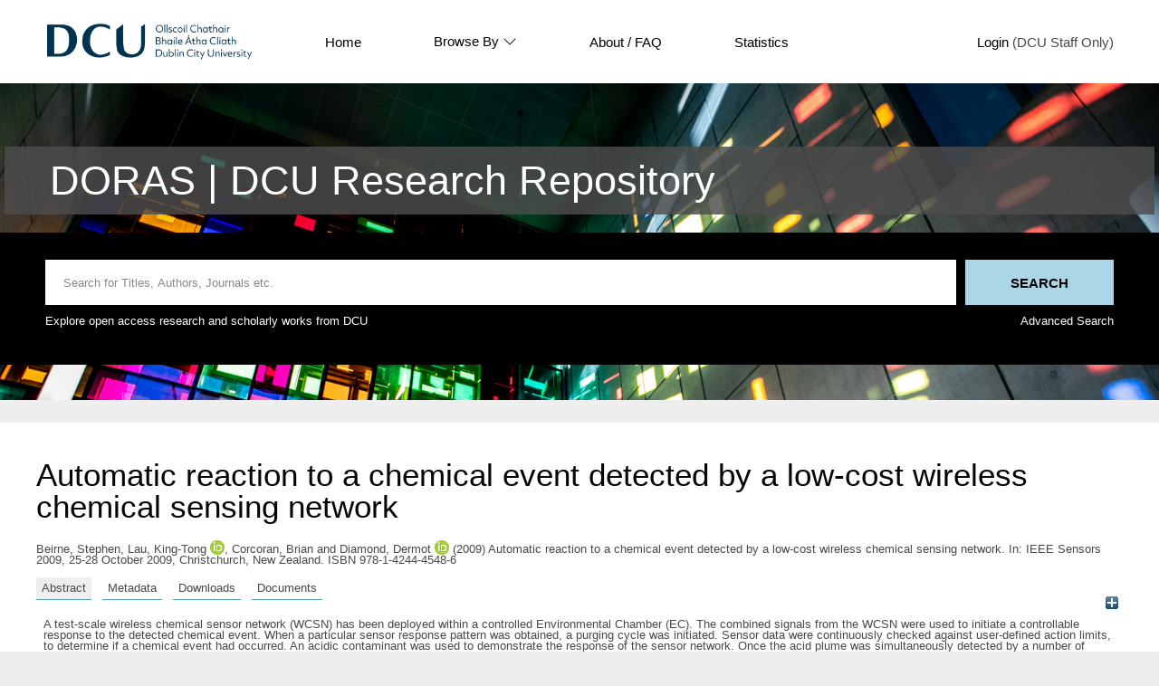

--- FILE ---
content_type: text/html; charset=utf-8
request_url: http://doras.dcu.ie/15051/
body_size: 33656
content:
<!DOCTYPE html PUBLIC "-//W3C//DTD XHTML 1.0 Transitional//EN" "http://www.w3.org/TR/xhtml1/DTD/xhtml1-transitional.dtd">
<html xmlns="http://www.w3.org/1999/xhtml" lang="en">
  <head>
    <meta http-equiv="X-UA-Compatible" content="IE=edge" />
    <title> Automatic reaction to a chemical event detected by a low-cost wireless chemical sensing network  - DORAS</title>
    <link rel="icon" href="/favicon.ico" type="image/x-icon" />
    <link rel="shortcut icon" href="/favicon.ico" type="image/x-icon" />
    <link rel="icon" href="https://www.dcu.ie/sites/default/files/favicon_navy.ico" type="image/vnd.microsoft.icon" />
    <meta name="eprints.eprintid" content="15051" />
<meta name="eprints.rev_number" content="23" />
<meta name="eprints.eprint_status" content="archive" />
<meta name="eprints.userid" content="190" />
<meta name="eprints.dir" content="disk0/00/01/50/51" />
<meta name="eprints.datestamp" content="2010-01-29 11:39:35" />
<meta name="eprints.lastmod" content="2018-09-18 15:11:10" />
<meta name="eprints.status_changed" content="2010-01-29 11:39:35" />
<meta name="eprints.type" content="conference_item" />
<meta name="eprints.metadata_visibility" content="show" />
<meta name="eprints.subjects" content="GB" />
<meta name="eprints.subjects" content="GG" />
<meta name="eprints.subjects" content="DD" />
<meta name="eprints.pres_type" content="paper" />
<meta name="eprints.copyright_info" content="©2009 IEEE. Personal use of this material is permitted. However, permission to reprint/republish this material for advertising or promotional purposes or for creating new collective works for resale or redistribution to servers or lists, or to reuse any copyrighted component of this work in other works must be obtained from the IEEE." />
<meta name="eprints.groups" content="research_centres19" />
<meta name="eprints.creators_name" content="Beirne, Stephen" />
<meta name="eprints.creators_name" content="Lau, King-Tong" />
<meta name="eprints.creators_name" content="Corcoran, Brian" />
<meta name="eprints.creators_name" content="Diamond, Dermot" />
<meta name="eprints.creators_orcid" content="0000-0001-7818-7010" />
<meta name="eprints.creators_orcid" content="0000-0003-2944-4839" />
<meta name="eprints.title" content="Automatic reaction to a chemical event detected by a low-cost wireless chemical sensing network" />
<meta name="eprints.ispublished" content="pub" />
<meta name="eprints.abstract" content="A test-scale wireless chemical sensor network (WCSN) has been deployed within a controlled Environmental Chamber (EC). The combined signals from the WCSN were used to initiate a controllable response to the detected chemical event. When a particular sensor response pattern was obtained, a purging cycle was initiated. Sensor data were continuously checked against user-defined action limits, to determine if a chemical event had occurred. An acidic contaminant was used to demonstrate the response of the sensor network. Once the acid plume was simultaneously detected by a number of wireless chemical sensor nodes, an automatic response action, which was the purging of the EC with clean air, was initiated and maintained for a period of time until the WCSN indicated that normal status had been re-established." />
<meta name="eprints.date" content="2009-10-25" />
<meta name="eprints.date_type" content="published" />
<meta name="eprints.publisher" content="Institute of Electrical and Electronics Engineers" />
<meta name="eprints.official_url" content="http://dx.doi.org/10.1109/ICSENS.2009.5398523" />
<meta name="eprints.id_number" content="doi:10.1109/ICSENS.2009.5398523" />
<meta name="eprints.full_text_status" content="public" />
<meta name="eprints.event_title" content="IEEE Sensors 2009" />
<meta name="eprints.event_location" content="Christchurch, New Zealand" />
<meta name="eprints.event_dates" content="25-28 October 2009" />
<meta name="eprints.event_type" content="conference" />
<meta name="eprints.refereed" content="TRUE" />
<meta name="eprints.isbn" content="978-1-4244-4548-6" />
<meta name="eprints.funders" content="Science Foundation Ireland" />
<meta name="eprints.funders" content="SFI 07/CE/I114" />
<meta name="eprints.citation" content="  Beirne, Stephen, Lau, King-Tong orcid logoORCID: 0000-0001-7818-7010 &lt;https://orcid.org/0000-0001-7818-7010&gt;, Corcoran, Brian and Diamond, Dermot orcid logoORCID: 0000-0003-2944-4839 &lt;https://orcid.org/0000-0003-2944-4839&gt;  (2009) Automatic reaction to a chemical event detected by a low-cost wireless chemical sensing network.  In: IEEE Sensors 2009, 25-28 October 2009, Christchurch, New Zealand.  ISBN 978-1-4244-4548-6     " />
<meta name="eprints.document_url" content="https://doras.dcu.ie/15051/1/Automatic_Reaction_to_a_Chemical_Event_Detected_by_a_Low-cost_Wireless_Chemical_Sensing_Network.pdf" />
<link rel="schema.DC" href="http://purl.org/DC/elements/1.0/" />
<meta name="DC.relation" content="https://doras.dcu.ie/15051/" />
<meta name="DC.title" content="Automatic reaction to a chemical event detected by a low-cost wireless chemical sensing network" />
<meta name="DC.creator" content="Beirne, Stephen" />
<meta name="DC.creator" content="Lau, King-Tong" />
<meta name="DC.creator" content="Corcoran, Brian" />
<meta name="DC.creator" content="Diamond, Dermot" />
<meta name="DC.subject" content="Chemical detectors" />
<meta name="DC.subject" content="Environmental chemistry" />
<meta name="DC.subject" content="Environmental engineering" />
<meta name="DC.description" content="A test-scale wireless chemical sensor network (WCSN) has been deployed within a controlled Environmental Chamber (EC). The combined signals from the WCSN were used to initiate a controllable response to the detected chemical event. When a particular sensor response pattern was obtained, a purging cycle was initiated. Sensor data were continuously checked against user-defined action limits, to determine if a chemical event had occurred. An acidic contaminant was used to demonstrate the response of the sensor network. Once the acid plume was simultaneously detected by a number of wireless chemical sensor nodes, an automatic response action, which was the purging of the EC with clean air, was initiated and maintained for a period of time until the WCSN indicated that normal status had been re-established." />
<meta name="DC.publisher" content="Institute of Electrical and Electronics Engineers" />
<meta name="DC.date" content="2009-10-25" />
<meta name="DC.type" content="Conference or Workshop Item" />
<meta name="DC.type" content="PeerReviewed" />
<meta name="DC.format" content="application/pdf" />
<meta name="DC.language" content="en" />
<meta name="DC.identifier" content="https://doras.dcu.ie/15051/1/Automatic_Reaction_to_a_Chemical_Event_Detected_by_a_Low-cost_Wireless_Chemical_Sensing_Network.pdf" />
<meta name="DC.identifier" content="  Beirne, Stephen, Lau, King-Tong orcid logoORCID: 0000-0001-7818-7010 &lt;https://orcid.org/0000-0001-7818-7010&gt;, Corcoran, Brian and Diamond, Dermot orcid logoORCID: 0000-0003-2944-4839 &lt;https://orcid.org/0000-0003-2944-4839&gt;  (2009) Automatic reaction to a chemical event detected by a low-cost wireless chemical sensing network.  In: IEEE Sensors 2009, 25-28 October 2009, Christchurch, New Zealand.  ISBN 978-1-4244-4548-6     " />
<meta name="DC.relation" content="http://dx.doi.org/10.1109/ICSENS.2009.5398523" />
<meta name="DC.relation" content="doi:10.1109/ICSENS.2009.5398523" />
<meta name="DC.identifier" content="doi:10.1109/ICSENS.2009.5398523" />
<!-- Highwire Press meta tags -->
<meta name="citation_title" content="Automatic reaction to a chemical event detected by a low-cost wireless chemical sensing network" />
<meta name="citation_author" content="Beirne, Stephen" />
<meta name="citation_author" content="Lau, King-Tong" />
<meta name="citation_author" content="Corcoran, Brian" />
<meta name="citation_author" content="Diamond, Dermot" />
<meta name="citation_publication_date" content="2009/10/25" />
<meta name="citation_online_date" content="2010/01/29" />
<meta name="citation_conference_title" content="IEEE Sensors 2009" />
<meta name="citation_isbn" content="978-1-4244-4548-6" />
<meta name="citation_pdf_url" content="https://doras.dcu.ie/15051/1/Automatic_Reaction_to_a_Chemical_Event_Detected_by_a_Low-cost_Wireless_Chemical_Sensing_Network.pdf" />
<meta name="citation_date" content="2009/10/25" />
<meta name="citation_cover_date" content="2009/10/25" />
<meta name="citation_publisher" content="Institute of Electrical and Electronics Engineers" />
<meta name="citation_abstract" content="A test-scale wireless chemical sensor network (WCSN) has been deployed within a controlled Environmental Chamber (EC). The combined signals from the WCSN were used to initiate a controllable response to the detected chemical event. When a particular sensor response pattern was obtained, a purging cycle was initiated. Sensor data were continuously checked against user-defined action limits, to determine if a chemical event had occurred. An acidic contaminant was used to demonstrate the response of the sensor network. Once the acid plume was simultaneously detected by a number of wireless chemical sensor nodes, an automatic response action, which was the purging of the EC with clean air, was initiated and maintained for a period of time until the WCSN indicated that normal status had been re-established." />
<meta name="citation_language" content="en" />
<meta name="citation_keywords" content="Chemical detectors; Environmental chemistry; Environmental engineering" />
<!-- PRISM meta tags -->
<link rel="schema.prism" href="https://www.w3.org/submissions/2020/SUBM-prism-20200910/" />
<meta name="prism.dateReceived" content="2010-01-29T11:39:35" />
<meta name="prism.modificationDate" content="2018-09-18T15:11:10" />
<meta name="prism.isbn" content="978-1-4244-4548-6" />
<meta name="prism.event" content="IEEE Sensors 2009" />
<meta name="prism.link" content="http://dx.doi.org/10.1109/ICSENS.2009.5398523" />
<meta name="prism.keyword" content="Chemical detectors" />
<meta name="prism.keyword" content="Environmental chemistry" />
<meta name="prism.keyword" content="Environmental engineering" />
<link rel="alternate" href="https://doras.dcu.ie/cgi/export/eprint/15051/EndNote/doras-eprint-15051.enw" type="text/plain; charset=utf-8" title="EndNote" />
<link rel="alternate" href="https://doras.dcu.ie/cgi/export/eprint/15051/Text/doras-eprint-15051.txt" type="text/plain; charset=utf-8" title="ASCII Citation" />
<link rel="alternate" href="https://doras.dcu.ie/cgi/export/eprint/15051/RefWorks/doras-eprint-15051.ref" type="text/plain" title="RefWorks" />
<link rel="alternate" href="https://doras.dcu.ie/cgi/export/eprint/15051/DIDL/doras-eprint-15051.xml" type="text/xml; charset=utf-8" title="MPEG-21 DIDL" />
<link rel="alternate" href="https://doras.dcu.ie/cgi/export/eprint/15051/ContextObject/doras-eprint-15051.xml" type="text/xml; charset=utf-8" title="OpenURL ContextObject" />
<link rel="alternate" href="https://doras.dcu.ie/cgi/export/eprint/15051/DC/doras-eprint-15051.txt" type="text/plain; charset=utf-8" title="Dublin Core" />
<link rel="alternate" href="https://doras.dcu.ie/cgi/export/eprint/15051/BibTeX/doras-eprint-15051.bib" type="text/plain; charset=utf-8" title="BibTeX" />
<link rel="alternate" href="https://doras.dcu.ie/cgi/export/eprint/15051/OAI_RIAN_DC/doras-eprint-15051.xml" type="text/xml" title="Dublin Core - OAI RIAN Schema" />
<link rel="alternate" href="https://doras.dcu.ie/cgi/export/eprint/15051/CSV/doras-eprint-15051.csv" type="text/csv; charset=utf-8" title="Multiline CSV" />
<link rel="alternate" href="https://doras.dcu.ie/cgi/export/eprint/15051/Atom/doras-eprint-15051.xml" type="application/atom+xml;charset=utf-8" title="Atom" />
<link rel="alternate" href="https://doras.dcu.ie/cgi/export/eprint/15051/RDFXML/doras-eprint-15051.rdf" type="application/rdf+xml" title="RDF+XML" />
<link rel="alternate" href="https://doras.dcu.ie/cgi/export/eprint/15051/RDFN3/doras-eprint-15051.n3" type="text/n3" title="RDF+N3" />
<link rel="alternate" href="https://doras.dcu.ie/cgi/export/eprint/15051/MODS/doras-eprint-15051.xml" type="text/xml; charset=utf-8" title="MODS" />
<link rel="alternate" href="https://doras.dcu.ie/cgi/export/eprint/15051/METS/doras-eprint-15051.xml" type="text/xml; charset=utf-8" title="METS" />
<link rel="alternate" href="https://doras.dcu.ie/cgi/export/eprint/15051/Refer/doras-eprint-15051.refer" type="text/plain" title="Refer" />
<link rel="alternate" href="https://doras.dcu.ie/cgi/export/eprint/15051/RDFNT/doras-eprint-15051.nt" type="text/plain" title="RDF+N-Triples" />
<link rel="alternate" href="https://doras.dcu.ie/cgi/export/eprint/15051/RIS/doras-eprint-15051.ris" type="text/plain" title="Reference Manager" />
<link rel="alternate" href="https://doras.dcu.ie/cgi/export/eprint/15051/JSON/doras-eprint-15051.js" type="application/json; charset=utf-8" title="JSON" />
<link rel="alternate" href="https://doras.dcu.ie/cgi/export/eprint/15051/HTML/doras-eprint-15051.html" type="text/html; charset=utf-8" title="HTML Citation" />
<link rel="alternate" href="https://doras.dcu.ie/cgi/export/eprint/15051/COinS/doras-eprint-15051.txt" type="text/plain; charset=utf-8" title="OpenURL ContextObject in Span" />
<link rel="Top" href="https://doras.dcu.ie/" />
    <link rel="Sword" href="https://doras.dcu.ie/sword-app/servicedocument" />
    <link rel="SwordDeposit" href="https://doras.dcu.ie/id/contents" />
    <link rel="Search" type="text/html" href="https://doras.dcu.ie/cgi/search" />
    <link rel="Search" type="application/opensearchdescription+xml" href="https://doras.dcu.ie/cgi/opensearchdescription" title="DORAS" />
    <script type="text/javascript" src="https://www.google.com/jsapi">
//padder
</script><script type="text/javascript">
// <![CDATA[
google.charts.load("current", {packages:["corechart", "geochart"]});
// ]]></script><script type="text/javascript">
// <![CDATA[
var eprints_http_root = "http://doras.dcu.ie";
var eprints_http_cgiroot = "http://doras.dcu.ie/cgi";
var eprints_oai_archive_id = "doras.dcu.ie";
var eprints_logged_in = false;
var eprints_logged_in_userid = 0; 
var eprints_logged_in_username = ""; 
var eprints_logged_in_usertype = ""; 
// ]]></script>
    <style type="text/css">.ep_logged_in { display: none }</style>
    <link rel="stylesheet" type="text/css" href="/style/auto-3.4.4.css?1733491528" />
    <script type="text/javascript" src="/javascript/auto-3.4.4.js?1733745603">
//padder
</script>
    <!--[if lte IE 6]>
        <link rel="stylesheet" type="text/css" href="/style/ie6.css" />
   <![endif]-->
    <meta name="Generator" content="EPrints 3.4.4" />
    <meta http-equiv="Content-Type" content="text/html; charset=UTF-8" />
    <meta http-equiv="Content-Language" content="en" />
    
  </head>
  <body>
    <div class="ep-tools-bar-wrapper content m-auto d-none">
            <div class="ep-tools-bar">
              <a href="/cgi/users/home">Login</a> (DCU Staff Only)<!-- | <a href="{$config{http_cgiurl}}/register">Create Account</a>-->
            </div>
    </div>
    <div class="ep-header-bar-wrapper">
            <div class="ep-header-bar content m-auto">
		    <ul class="dcu-header-item-list">
			    <li class="dcu-header-item-logo"><a href="https://www.dcu.ie/"><img src="/images/DCU_Digital_Logo_Offiial_Navy_Landscape_0.png" height="40" alt="dcu logo" /></a></li>
			    <li class="dcu-header-item"><a href="/">Home</a></li>
			    <li class="dcu-header-item dcu-header-item-browse"><a href="/view" menu="browse-menu">Browse By
			    <svg width="16" height="16" fill="currentColor" class="bi bi-chevron-down" viewBox="0 0 16 16">
  <path fill-rule="evenodd" d="M1.646 4.646a.5.5 0 0 1 .708 0L8 10.293l5.646-5.647a.5.5 0 0 1 .708.708l-6 6a.5.5 0 0 1-.708 0l-6-6a.5.5 0 0 1 0-.708"></path>
</svg>
			    </a>
			    <div id="browse-menu" style="display:none;position: absolute;     background: white;     padding: 10px;     margin-top: 10px;">
<div class="ep-browse"><a href="/view/people">Author</a></div>
<div class="ep-browse"><a href="/view/groups/groups.html">DCU Faculties and Centres</a></div>
<div class="ep-browse"><a href="/theses/view">Theses</a></div>
<div class="ep-browse"><a href="/view/subjects/subjects.html">Subject</a></div>
<div class="ep-browse"><a href="/view/year">Year</a></div>
<div class="ep-browse"><a href="/view/type">Publication Type</a></div>

<div class="ep-browse d-none"><a href="/view/theses_year">Year of Award</a></div>
<div class="ep-browse d-none"><a href="/view/theses_supervisors">Supervisors</a></div>
            		    </div></li>
			    <li class="dcu-header-item"><a href="https://dcu.libguides.com/doras">About / FAQ</a></li>
			    <li class="dcu-header-item"><a href="/cgi/stats/report">Statistics</a></li>
			    <li class="dcu-header-item dcu-header-item-end d-none" id="dcu-main-nav-login-item"><a href="/cgi/users/home">Login</a> (DCU Staff Only)</li>

	    <div class="ep-header-list d-none">
		    <svg width="20" height="20" fill="currentColor" class="bi bi-list" viewBox="0 0 16 16">
  <path fill-rule="evenodd" d="M2.5 12a.5.5 0 0 1 .5-.5h10a.5.5 0 0 1 0 1H3a.5.5 0 0 1-.5-.5m0-4a.5.5 0 0 1 .5-.5h10a.5.5 0 0 1 0 1H3a.5.5 0 0 1-.5-.5m0-4a.5.5 0 0 1 .5-.5h10a.5.5 0 0 1 0 1H3a.5.5 0 0 1-.5-.5"></path>
</svg>
	    </div>
	    </ul>
            </div>
    </div>
    <div class="ep-homepage-header-dropdown-wrapper d-none">
	    <ul class="dcu-header-item-list-sm">
                            <li class="dcu-header-item"><a href="/">Home</a></li>
                            <li class="dcu-header-item"><a href="/view">Browse By</a></li>
                            <li class="dcu-header-item"><a href="/information.html">About</a></li>
                            <li class="dcu-header-item"><a href="/cgi/stats/report">Statistics</a></li>

			   </ul>
			    <a href="/cgi/users/home">Login</a> (DCU Staff Only)<!-- | <a href="{$config{http_cgiurl}}/register">Create Account</a>-->

    </div>
<!--    <div style="    position: absolute;
    left: 30px;
    top: 175px;
    font-weight: 500;
    color: white;
    background-color: black;
    padding: 10px;
    border-radius: 5px;
    border: 1px solid white;" id="ep_searchbar_toggle">
	    hide/show search bar
    </div>-->
    <div class="ep-homepage-banner-wrapper d-non">
	    <div class="ep-homepage-title-wrapper">
	      <h1 class="ep-homepage-title content m-auto">DORAS | DCU Research Repository</h1>
            </div>
            <div class="ep-homepage-banner">

            <div class="ep-searchbar-wrapper content m-auto">
              
              <form method="get" accept-charset="utf-8" action="/cgi/facet" class="ep-searchbar-form" role="search" aria-label="Publication simple search">
                <input class="ep_tm_searchbarbox" size="20" placeholder="Search for Titles, Authors, Journals etc." type="text" name="q" aria-labelledby="searchbutton" />
                <input class="ep_tm_searchbarbutton" value="Search" type="submit" name="_action_search" id="searchbutton" />
                <input type="hidden" name="_action_search" value="Search" />
                <input type="hidden" name="_order" value="bytitle" />
                <input type="hidden" name="basic_srchtype" value="ALL" />
                <input type="hidden" name="_satisfyall" value="ALL" />
              </form>
	      <div class="ep-searchbar-text">
		      <p>Explore open access research and scholarly works from DCU</p>
		      <a href="/cgi/search/advanced"><p>Advanced Search</p></a>
              </div>
            </div>
            </div>
    </div>
    <div class="ep-page-wrapper-internal">
      <h1 class="ep-internal-title content m-auto">

Automatic reaction to a chemical event detected by a low-cost wireless chemical sensing network

</h1>
      <div class="ep_summary_content"><div class="ep_summary_content_left"></div><div class="ep_summary_content_right"></div><div class="ep_summary_content_top"></div><div class="ep_summary_content_main">

  <p style="margin-bottom: 1em">
    


    <span class="person"><span class="person_name">Beirne, Stephen</span></span>, <span class="person orcid-person"><span class="person_name">Lau, King-Tong</span> <a class="orcid" href="https://orcid.org/0000-0001-7818-7010" target="_blank" alt="orcid link"><img src="/images/orcid_16x16.png" alt="orcid logo" /><span class="orcid-tooltip">ORCID: 0000-0001-7818-7010</span></a></span>, <span class="person"><span class="person_name">Corcoran, Brian</span></span> and <span class="person orcid-person"><span class="person_name">Diamond, Dermot</span> <a class="orcid" href="https://orcid.org/0000-0003-2944-4839" target="_blank" alt="orcid link"><img src="/images/orcid_16x16.png" alt="orcid logo" /><span class="orcid-tooltip">ORCID: 0000-0003-2944-4839</span></a></span>
  

(2009)

Automatic reaction to a chemical event detected by a low-cost wireless chemical sensing network.


    In: IEEE Sensors 2009, 25-28 October 2009, Christchurch, New Zealand.
    ISBN 978-1-4244-4548-6
  


  



  </p>

<div class="ep_panel_container ep_panel_container_eprint ep_panel_set_eprint_15051" id="ep_panel_set_eprint_15051"><ul class="ep_panel_buttons" id="ep_panel_set_eprint_15051_buttons" role="tablist" aria-label="Tabbed Panels"><li class="ep_panel_links ep_panel_set_eprint_15051_links" id="ep_panel_set_eprint_15051_links_abstract" onfocusin="ep_open_panel(event, 'ep_panel_set_eprint_15051', 'abstract')" tabindex="-100" role="tab" aria-controls="abstract">Abstract</li><li class="ep_panel_links ep_panel_set_eprint_15051_links" id="ep_panel_set_eprint_15051_links_metadata" onfocusin="ep_open_panel(event, 'ep_panel_set_eprint_15051', 'metadata')" tabindex="-101" role="tab" aria-controls="metadata">Metadata</li><li class="ep_panel_links ep_panel_set_eprint_15051_links" id="ep_panel_set_eprint_15051_links_stats" onfocusin="ep_open_panel(event, 'ep_panel_set_eprint_15051', 'stats')" tabindex="-102" role="tab" aria-controls="stats">Downloads</li><li class="ep_panel_links ep_panel_set_eprint_15051_links" id="ep_panel_set_eprint_15051_links_docs" onfocusin="ep_open_panel(event, 'ep_panel_set_eprint_15051', 'docs')" tabindex="-103" role="tab" aria-controls="docs">Documents</li></ul><div class="ep_panel_controls" id="ep_panel_set_eprint_15051_controls"><a id="ep_panel_set_eprint_15051_controls_open" class="ep_panel_controls_open" onclick="ep_open_panel_all('ep_panel_set_eprint_15051');">[+]</a><a id="ep_panel_set_eprint_15051_controls_close" class="ep_panel_controls_close" onclick="ep_close_panel_all('ep_panel_set_eprint_15051');">[-]</a></div><div class="ep_panels" id="ep_panel_set_eprint_15051_panels" number_of_panels="4"><div id="abstract" class="ep_panel_wrapper" ep_panel_order="0" ep_tile_order="0" role="tabpanel" aria-labelledby="ep_panel_set_eprint_15051_links_abstract">

<div class="ep_panel_content" id="ep_panel_ep_panel_set_eprint_15051__abstract">
<div class="ep_panel_title ep_panel_simple_title" id="ep_panel_set_eprint_15051__abstract_title">Abstract</div>
  <div class="ep_panel_body" id="ep_panel_set_eprint_15051__abstract_content">
    <div id="ep_panel_set_eprint_15051__abstract_content_inner">         
      
        
          <div class="ep_panel_table_cell">A test-scale wireless chemical sensor network (WCSN) has been deployed within a controlled Environmental Chamber (EC). The combined signals from the WCSN were used to initiate a controllable response to the detected chemical event. When a particular sensor response pattern was obtained, a purging cycle was initiated. Sensor data were continuously checked against user-defined action limits, to determine if a chemical event had occurred. An acidic contaminant was used to demonstrate the response of the sensor network. Once the acid plume was simultaneously detected by a number of wireless chemical sensor nodes, an automatic response action, which was the purging of the EC with clean air, was initiated and maintained for a period of time until the WCSN indicated that normal status had been re-established.</div>
        
      
    </div>
  </div>
</div>
</div><div id="metadata" class="ep_panel_wrapper" ep_panel_order="1" ep_tile_order="1" role="tabpanel" aria-labelledby="ep_panel_set_eprint_15051_links_metadata">

<div class="ep_panel_content" id="ep_panel_ep_panel_set_eprint_15051__metadata">
  <div class="ep_panel_title ep_panel_simple_title" id="ep_panel_set_eprint_15051__metadata_title">Metadata</div>
  <div class="ep_panel_body" id="ep_panel_set_eprint_15051__metadata_content">
    <div id="ep_panel_set_eprint_15051__metadata_content_inner">         
      <table class="ep_block" style="margin-bottom: 1em; text-align:left;" border="0" cellpadding="3"><tr class="ep_table_row"><th valign="top" class="ep_row ep_table_header">Item Type:</th><td valign="top" class="ep_row ep_table_data">Conference or Workshop Item (Paper)</td></tr><tr class="ep_table_row"><th valign="top" class="ep_row ep_table_header">Event Type:</th><td valign="top" class="ep_row ep_table_data">Conference</td></tr><tr class="ep_table_row"><th valign="top" class="ep_row ep_table_header">Refereed:</th><td valign="top" class="ep_row ep_table_data">Yes</td></tr><tr class="ep_table_row"><th valign="top" class="ep_row ep_table_header">Subjects:</th><td valign="top" class="ep_row ep_table_data"><a href="https://doras.dcu.ie/view/subjects/G.html">Physical Sciences</a> &gt; <a href="https://doras.dcu.ie/view/subjects/GB.html">Chemical detectors</a><br /><a href="https://doras.dcu.ie/view/subjects/G.html">Physical Sciences</a> &gt; <a href="https://doras.dcu.ie/view/subjects/GG.html">Environmental chemistry</a><br /><a href="https://doras.dcu.ie/view/subjects/D.html">Engineering</a> &gt; <a href="https://doras.dcu.ie/view/subjects/DD.html">Environmental engineering</a></td></tr><tr class="ep_table_row"><th valign="top" class="ep_row ep_table_header">DCU Faculties and Centres:</th><td valign="top" class="ep_row ep_table_data"><a href="https://doras.dcu.ie/view/groups/research=5Fcentres.html">Research Institutes and Centres</a> &gt; <a href="https://doras.dcu.ie/view/groups/research=5Fcentres19.html">CLARITY: The Centre for Sensor Web Technologies</a></td></tr><tr class="ep_table_row"><th valign="top" class="ep_row ep_table_header">Publisher:</th><td valign="top" class="ep_row ep_table_data">Institute of Electrical and Electronics Engineers</td></tr><tr class="ep_table_row"><th valign="top" class="ep_row ep_table_header">Official URL:</th><td valign="top" class="ep_row ep_table_data"><a href="http://dx.doi.org/10.1109/ICSENS.2009.5398523">http://dx.doi.org/10.1109/ICSENS.2009.5398523</a></td></tr><tr class="ep_table_row"><th valign="top" class="ep_row ep_table_header">Copyright Information:</th><td valign="top" class="ep_row ep_table_data">©2009 IEEE. Personal use of this material is permitted. However, permission to reprint/republish this material for advertising or promotional purposes or for creating new collective works for resale or redistribution to servers or lists, or to reuse any copyrighted component of this work in other works must be obtained from the IEEE.</td></tr><tr class="ep_table_row"><th valign="top" class="ep_row ep_table_header">Funders:</th><td valign="top" class="ep_row ep_table_data">Science Foundation Ireland, SFI 07/CE/I114</td></tr><tr class="ep_table_row"><th valign="top" class="ep_row ep_table_header">ID Code:</th><td valign="top" class="ep_row ep_table_data">15051</td></tr><tr class="ep_table_row"><th valign="top" class="ep_row ep_table_header">Deposited On:</th><td valign="top" class="ep_row ep_table_data">29 Jan 2010 11:39 by 
      

<span class="ep_name_citation"><span class="person_name">Stephen Beirne</span></span>


. Last Modified 18 Sep 2018 15:11</td></tr></table>
    </div>
  </div>
</div>
</div><div id="docs" class="ep_panel_wrapper" ep_panel_order="3" ep_tile_order="3" role="tabpanel" aria-labelledby="ep_panel_set_eprint_15051_links_docs">

<div class="ep_panel_content" id="ep_panel_ep_panel_set_eprint_15051__docs">
  <div class="ep_panel_title ep_panel_simple_title" id="ep_panel_set_eprint_15051__docs_title">Documents</div>
  <div class="ep_panel_body" id="ep_panel_set_eprint_15051__docs_content">
    <div id="ep_panel_set_eprint_15051__docs_content_inner">         
      <div><p class="ep_block" style="margin-bottom: 1em; text-align:left;">Full text available as:</p><table class="ep_block" style="margin-bottom: 1em; text-align:left;"><tr><td valign="top" style="text-align:left;"><a onblur="EPJS_HidePreview( event, 'doc_preview_2173', 'right' );" class="ep_document_link" onmouseout="EPJS_HidePreview( event, 'doc_preview_2173', 'right' );" onfocus="EPJS_ShowPreview( event, 'doc_preview_2173', 'right' );" href="https://doras.dcu.ie/15051/1/Automatic_Reaction_to_a_Chemical_Event_Detected_by_a_Low-cost_Wireless_Chemical_Sensing_Network.pdf" onmouseover="EPJS_ShowPreview( event, 'doc_preview_2173', 'right' );"><img class="ep_doc_icon" alt="[thumbnail of Automatic_Reaction_to_a_Chemical_Event_Detected_by_a_Low-cost_Wireless_Chemical_Sensing_Network.pdf]" src="https://doras.dcu.ie/15051/1.hassmallThumbnailVersion/Automatic_Reaction_to_a_Chemical_Event_Detected_by_a_Low-cost_Wireless_Chemical_Sensing_Network.pdf" border="0" /></a><div id="doc_preview_2173" class="ep_preview"><div><div><span><img class="ep_preview_image" id="doc_preview_2173_img" alt="" src="https://doras.dcu.ie/15051/1.haspreviewThumbnailVersion/Automatic_Reaction_to_a_Chemical_Event_Detected_by_a_Low-cost_Wireless_Chemical_Sensing_Network.pdf" border="0" /><div class="ep_preview_title">Preview</div></span></div></div></div></td><td valign="top">

<!-- document citation -->

<a class="ep_document_link" href="https://doras.dcu.ie/15051/1/Automatic_Reaction_to_a_Chemical_Event_Detected_by_a_Low-cost_Wireless_Chemical_Sensing_Network.pdf"><span class="ep_document_citation">PDF</span></a>

 - Requires a PDF viewer such as <a href="http://www.cs.wisc.edu/~ghost/gsview/index.htm">GSview</a>, <a href="http://www.foolabs.com/xpdf/download.html">Xpdf</a> or <a href="http://www.adobe.com/products/acrobat/">Adobe Acrobat Reader</a>

<br />277kB</td></tr></table></div>
    </div>
  </div>
</div>
</div><div id="stats" class="ep_panel_wrapper" ep_panel_order="2" ep_tile_order="50" role="tabpanel" aria-labelledby="ep_panel_set_eprint_15051_links_stats" ep_panel_onchange="irstats2_redraw">

<div class="ep_panel_content" id="ep_panel_ep_panel_set_eprint_15051__stats">
  <div class="ep_panel_title ep_panel_simple_title" id="ep_panel_set_eprint_15051__stats_title">Downloads</div>
  <div class="ep_panel_body" id="ep_panel_set_eprint_15051__stats_content">
    <div id="ep_panel_set_eprint_15051__stats_content_inner">         
      <div onresize="console.log('resize')">
<h2 class="irstats2_summary_page_header">Downloads</h2>
<div class="irstats2_summary_page_container">
<p>Downloads per month over past year</p>
<div id="irstats2_summary_page_downloads" class="irstats2_graph"></div>
<!--<p style="text-align:center"><a href="#" id="irstats2_summary_page:link">View more statistics</a></p>-->
</div>
<script type="text/javascript">

	google.setOnLoadCallback( function(){ drawChart_eprint( '15051' ) } );
	
	function drawChart_eprint( irstats2_summary_page_eprintid ){ 

		/* $( 'irstats2_summary_page:link' ).setAttribute( 'href', '/cgi/stats/report/eprint/' + irstats2_summary_page_eprintid ); */

		new EPJS_Stats_GoogleGraph ( {
			'context': {
				'range':'1y',
				'set_name': 'eprint',
				'set_value': irstats2_summary_page_eprintid,
				'datatype':'downloads'
			},
			'options': {
				'container_id': 'irstats2_summary_page_downloads', 'date_resolution':'month','graph_type':'column'
			}
		} );
	}

</script>
</div>
    </div>
  </div>
</div>
</div></div><script type="text/javascript">
// <![CDATA[
ep_panel_init('abstract', 'as_tabs', 'ep_panel_set_eprint_15051');
// ]]></script></div>

  
  

<!--  <epc:if test="!$flags{preview}">
    <table class="ep_summary_page_actions ep_summary_page_actions_small">
    <epc:foreach expr="action_list('eprint_summary_page_actions',$item)" iterator="action">
      <tr>
	<td><epc:print expr="$action.action_icon()" /></td>-->
<!--        <td><epc:print expr="$action.action_title()" /></td> -->
<!--      </tr>
    </epc:foreach>
    </table>
  </epc:if>-->

<p align="right">Archive Staff Only: <a href="https://doras.dcu.ie/cgi/users/home?screen=EPrint::View&amp;eprintid=15051">edit this record</a></p></div><div class="ep_summary_content_bottom"></div><div class="ep_summary_content_after"></div></div>
    </div>
    <footer class="ep-footer-wrapper">
	    <div class="ep-footer-cols content m-auto">
	      <div class="ep-footer-useful-links">
		      <ul class="">
			      <li class="ep-footer-header">Useful Links</li>
			      <li><a href="/contact.html">Contact Us</a></li>
			      <li><a href="https://dcu.libguides.com/doras">About</a></li>
			      <li><a href="https://www.dcu.ie/library/open-research">Open Research at DCU</a></li>
		      </ul>
	      </div>
	      <div class="ep-footer-indexed-by">
		      <ul class="">
			      <li class="ep-footer-header">Indexed By</li>
			      <li><a href="https://scholar.google.com.au/scholar?hl=en&amp;as_sdt=0%2C5&amp;q=doras.dcu.ie&amp;btnG=">Google Scholar</a></li>
		      </ul>
	      </div>
	    </div>
	    <div class="ep-footer-poweredby">
		    <p>This site is powered by EPrints 3.4, free software developed by the University of Southampton.</p>
	    </div>
      
    </footer>
  </body>
</html>